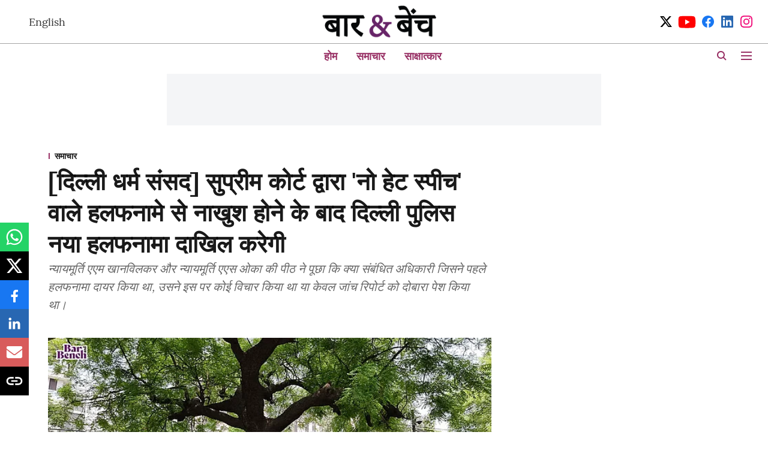

--- FILE ---
content_type: application/javascript; charset=UTF-8
request_url: https://hindi.barandbench.com/cdn-cgi/challenge-platform/h/g/scripts/jsd/cc251d99e06e/main.js?
body_size: 4355
content:
window._cf_chl_opt={UxxT8:'g'};~function(H4,v,L,O,P,K,X,a){H4=I,function(y,j,Hb,H3,C,o){for(Hb={y:129,j:148,C:201,o:168,E:115,Y:187,S:206,V:171,B:182},H3=I,C=y();!![];)try{if(o=-parseInt(H3(Hb.y))/1+-parseInt(H3(Hb.j))/2+parseInt(H3(Hb.C))/3+-parseInt(H3(Hb.o))/4+parseInt(H3(Hb.E))/5+parseInt(H3(Hb.Y))/6*(-parseInt(H3(Hb.S))/7)+-parseInt(H3(Hb.V))/8*(-parseInt(H3(Hb.B))/9),j===o)break;else C.push(C.shift())}catch(E){C.push(C.shift())}}(H,496233),v=this||self,L=v[H4(140)],O=function(HQ,He,HB,HV,Hu,HY,Hy,j,C,o){return HQ={y:193,j:142},He={y:130,j:130,C:114,o:130,E:130,Y:130,S:194,V:130,B:125,e:114,Q:125,k:130},HB={y:217},HV={y:219},Hu={y:217,j:125,C:207,o:177,E:172,Y:207,S:177,V:207,B:172,e:219,Q:114,k:130,F:130,l:207,c:177,G:114,g:114,A:114,M:114,N:194},HY={y:135,j:125},Hy=H4,j=String[Hy(HQ.y)],C={'h':function(E){return null==E?'':C.g(E,6,function(Y,Hj){return Hj=I,Hj(HY.y)[Hj(HY.j)](Y)})},'g':function(E,Y,S,HC,V,B,Q,F,G,A,M,N,z,T,i,H0,H1,H2){if(HC=Hy,null==E)return'';for(B={},Q={},F='',G=2,A=3,M=2,N=[],z=0,T=0,i=0;i<E[HC(Hu.y)];i+=1)if(H0=E[HC(Hu.j)](i),Object[HC(Hu.C)][HC(Hu.o)][HC(Hu.E)](B,H0)||(B[H0]=A++,Q[H0]=!0),H1=F+H0,Object[HC(Hu.Y)][HC(Hu.S)][HC(Hu.E)](B,H1))F=H1;else{if(Object[HC(Hu.V)][HC(Hu.S)][HC(Hu.B)](Q,F)){if(256>F[HC(Hu.e)](0)){for(V=0;V<M;z<<=1,T==Y-1?(T=0,N[HC(Hu.Q)](S(z)),z=0):T++,V++);for(H2=F[HC(Hu.e)](0),V=0;8>V;z=z<<1|H2&1,Y-1==T?(T=0,N[HC(Hu.Q)](S(z)),z=0):T++,H2>>=1,V++);}else{for(H2=1,V=0;V<M;z=H2|z<<1.59,Y-1==T?(T=0,N[HC(Hu.Q)](S(z)),z=0):T++,H2=0,V++);for(H2=F[HC(Hu.e)](0),V=0;16>V;z=z<<1.41|H2&1.29,T==Y-1?(T=0,N[HC(Hu.Q)](S(z)),z=0):T++,H2>>=1,V++);}G--,0==G&&(G=Math[HC(Hu.k)](2,M),M++),delete Q[F]}else for(H2=B[F],V=0;V<M;z=1&H2|z<<1,T==Y-1?(T=0,N[HC(Hu.Q)](S(z)),z=0):T++,H2>>=1,V++);F=(G--,0==G&&(G=Math[HC(Hu.F)](2,M),M++),B[H1]=A++,String(H0))}if(F!==''){if(Object[HC(Hu.l)][HC(Hu.c)][HC(Hu.B)](Q,F)){if(256>F[HC(Hu.e)](0)){for(V=0;V<M;z<<=1,Y-1==T?(T=0,N[HC(Hu.Q)](S(z)),z=0):T++,V++);for(H2=F[HC(Hu.e)](0),V=0;8>V;z=H2&1|z<<1,Y-1==T?(T=0,N[HC(Hu.Q)](S(z)),z=0):T++,H2>>=1,V++);}else{for(H2=1,V=0;V<M;z=z<<1|H2,Y-1==T?(T=0,N[HC(Hu.Q)](S(z)),z=0):T++,H2=0,V++);for(H2=F[HC(Hu.e)](0),V=0;16>V;z=z<<1|H2&1.8,Y-1==T?(T=0,N[HC(Hu.G)](S(z)),z=0):T++,H2>>=1,V++);}G--,G==0&&(G=Math[HC(Hu.F)](2,M),M++),delete Q[F]}else for(H2=B[F],V=0;V<M;z=z<<1|H2&1,Y-1==T?(T=0,N[HC(Hu.g)](S(z)),z=0):T++,H2>>=1,V++);G--,G==0&&M++}for(H2=2,V=0;V<M;z=z<<1.83|1&H2,T==Y-1?(T=0,N[HC(Hu.A)](S(z)),z=0):T++,H2>>=1,V++);for(;;)if(z<<=1,Y-1==T){N[HC(Hu.M)](S(z));break}else T++;return N[HC(Hu.N)]('')},'j':function(E,Hs){return Hs=Hy,E==null?'':E==''?null:C.i(E[Hs(HB.y)],32768,function(Y,Hv){return Hv=Hs,E[Hv(HV.y)](Y)})},'i':function(E,Y,S,HL,V,B,Q,F,G,A,M,N,z,T,i,H0,H2,H1){for(HL=Hy,V=[],B=4,Q=4,F=3,G=[],N=S(0),z=Y,T=1,A=0;3>A;V[A]=A,A+=1);for(i=0,H0=Math[HL(He.y)](2,2),M=1;M!=H0;H1=z&N,z>>=1,z==0&&(z=Y,N=S(T++)),i|=M*(0<H1?1:0),M<<=1);switch(i){case 0:for(i=0,H0=Math[HL(He.y)](2,8),M=1;M!=H0;H1=z&N,z>>=1,z==0&&(z=Y,N=S(T++)),i|=M*(0<H1?1:0),M<<=1);H2=j(i);break;case 1:for(i=0,H0=Math[HL(He.j)](2,16),M=1;M!=H0;H1=N&z,z>>=1,0==z&&(z=Y,N=S(T++)),i|=M*(0<H1?1:0),M<<=1);H2=j(i);break;case 2:return''}for(A=V[3]=H2,G[HL(He.C)](H2);;){if(T>E)return'';for(i=0,H0=Math[HL(He.o)](2,F),M=1;M!=H0;H1=N&z,z>>=1,z==0&&(z=Y,N=S(T++)),i|=M*(0<H1?1:0),M<<=1);switch(H2=i){case 0:for(i=0,H0=Math[HL(He.E)](2,8),M=1;M!=H0;H1=z&N,z>>=1,0==z&&(z=Y,N=S(T++)),i|=(0<H1?1:0)*M,M<<=1);V[Q++]=j(i),H2=Q-1,B--;break;case 1:for(i=0,H0=Math[HL(He.Y)](2,16),M=1;H0!=M;H1=N&z,z>>=1,z==0&&(z=Y,N=S(T++)),i|=M*(0<H1?1:0),M<<=1);V[Q++]=j(i),H2=Q-1,B--;break;case 2:return G[HL(He.S)]('')}if(B==0&&(B=Math[HL(He.V)](2,F),F++),V[H2])H2=V[H2];else if(Q===H2)H2=A+A[HL(He.B)](0);else return null;G[HL(He.e)](H2),V[Q++]=A+H2[HL(He.Q)](0),B--,A=H2,B==0&&(B=Math[HL(He.k)](2,F),F++)}}},o={},o[Hy(HQ.j)]=C.h,o}(),P={},P[H4(134)]='o',P[H4(159)]='s',P[H4(123)]='u',P[H4(214)]='z',P[H4(154)]='n',P[H4(151)]='I',P[H4(137)]='b',K=P,v[H4(146)]=function(y,j,C,o,HA,Hg,HG,HW,Y,S,V,B,Q,F){if(HA={y:139,j:167,C:216,o:139,E:167,Y:155,S:153,V:145,B:156,e:200,Q:217,k:112,F:183},Hg={y:152,j:217,C:208},HG={y:207,j:177,C:172,o:114},HW=H4,null===j||void 0===j)return o;for(Y=b(j),y[HW(HA.y)][HW(HA.j)]&&(Y=Y[HW(HA.C)](y[HW(HA.o)][HW(HA.E)](j))),Y=y[HW(HA.Y)][HW(HA.S)]&&y[HW(HA.V)]?y[HW(HA.Y)][HW(HA.S)](new y[(HW(HA.V))](Y)):function(G,HO,A){for(HO=HW,G[HO(Hg.y)](),A=0;A<G[HO(Hg.j)];G[A+1]===G[A]?G[HO(Hg.C)](A+1,1):A+=1);return G}(Y),S='nAsAaAb'.split('A'),S=S[HW(HA.B)][HW(HA.e)](S),V=0;V<Y[HW(HA.Q)];B=Y[V],Q=R(y,j,B),S(Q)?(F=Q==='s'&&!y[HW(HA.k)](j[B]),HW(HA.F)===C+B?E(C+B,Q):F||E(C+B,j[B])):E(C+B,Q),V++);return o;function E(G,A,HJ){HJ=I,Object[HJ(HG.y)][HJ(HG.j)][HJ(HG.C)](o,A)||(o[A]=[]),o[A][HJ(HG.o)](G)}},X=H4(128)[H4(147)](';'),a=X[H4(156)][H4(200)](X),v[H4(141)]=function(y,j,HN,Hr,C,o,E,Y){for(HN={y:117,j:217,C:191,o:114,E:189},Hr=H4,C=Object[Hr(HN.y)](j),o=0;o<C[Hr(HN.j)];o++)if(E=C[o],E==='f'&&(E='N'),y[E]){for(Y=0;Y<j[C[o]][Hr(HN.j)];-1===y[E][Hr(HN.C)](j[C[o]][Y])&&(a(j[C[o]][Y])||y[E][Hr(HN.o)]('o.'+j[C[o]][Y])),Y++);}else y[E]=j[C[o]][Hr(HN.E)](function(S){return'o.'+S})},x();function H(I1){return I1='from,number,Array,includes,display: none,chlApiRumWidgetAgeMs,string,loading,function,XMLHttpRequest,stringify,[native code],onreadystatechange,_cf_chl_opt,getOwnPropertyNames,666612SlzCGd,source,event,1768zrnmTG,call,error,createElement,UxxT8,/b/ov1/0.39976760589481064:1763496721:FxT__grQTSBgGZCwPehvL8yh6CyGIng_EHlhVCumC8M/,hasOwnProperty,floor,open,/cdn-cgi/challenge-platform/h/,chlApiSitekey,52209enZBTU,d.cookie,contentDocument,parent,/invisible/jsd,252xKPBCT,tabIndex,map,success,indexOf,cloudflare-invisible,fromCharCode,join,random,error on cf_chl_props,now,status,clientInformation,bind,2236161TETNde,appendChild,getPrototypeOf,toString,chlApiUrl,60655rOOuwX,prototype,splice,body,readyState,msg,chlApiClientVersion,detail,symbol,postMessage,concat,length,Function,charCodeAt,xhr-error,errorInfoObject,jsd,navigator,onload,BFNxv0,sid,MZAL3,POST,isNaN,api,push,1937685BwVgQL,onerror,keys,http-code:,timeout,catch,ontimeout,send,undefined,chctx,charAt,addEventListener,/jsd/oneshot/cc251d99e06e/0.39976760589481064:1763496721:FxT__grQTSBgGZCwPehvL8yh6CyGIng_EHlhVCumC8M/,_cf_chl_opt;IWcE4;Rnrj2;MnHSY6;AOwm3;IpYo4;DktaO6;jJnRO8;jqSd0;BCsL6;KoHeN1;LYXex0;MMkG8;GHGja3;SmLg3;eiUW7;RIgDA6;SFhM7,584529XJEkSJ,pow,FuTV3,removeChild,isArray,object,284jL1Cq0kPcKGnpZ6+tHhuRD$Xfl5airoyd-gzAWMsJQSvmw7OeUYBxb3TVN9FEI,contentWindow,boolean,DOMContentLoaded,Object,document,eiUW7,SrBzfOiOPCO,iframe,__CF$cv$params,Set,SmLg3,split,1607200QKipXG,style,ttuO8,bigint,sort'.split(','),H=function(){return I1},H()}function D(Ha,H6,y,j,C,o){return Ha={y:144,j:178,C:197},H6=H4,y=v[H6(Ha.y)],j=3600,C=Math[H6(Ha.j)](+atob(y.t)),o=Math[H6(Ha.j)](Date[H6(Ha.C)]()/1e3),o-C>j?![]:!![]}function b(y,Hc,HD,j){for(Hc={y:216,j:117,C:203},HD=H4,j=[];y!==null;j=j[HD(Hc.y)](Object[HD(Hc.j)](y)),y=Object[HD(Hc.C)](y));return j}function J(y,j,Ho,HZ,Hx,Hf,H7,C,o){Ho={y:144,j:162,C:179,o:111,E:180,Y:166,S:175,V:127,B:113,e:119,Q:121,k:224,F:116,l:122,c:142,G:163},HZ={y:220},Hx={y:198,j:190,C:118},Hf={y:119},H7=H4,C=v[H7(Ho.y)],o=new v[(H7(Ho.j))](),o[H7(Ho.C)](H7(Ho.o),H7(Ho.E)+v[H7(Ho.Y)][H7(Ho.S)]+H7(Ho.V)+C.r),C[H7(Ho.B)]&&(o[H7(Ho.e)]=5e3,o[H7(Ho.Q)]=function(H8){H8=H7,j(H8(Hf.y))}),o[H7(Ho.k)]=function(H9){H9=H7,o[H9(Hx.y)]>=200&&o[H9(Hx.y)]<300?j(H9(Hx.j)):j(H9(Hx.C)+o[H9(Hx.y)])},o[H7(Ho.F)]=function(HH){HH=H7,j(HH(HZ.y))},o[H7(Ho.l)](O[H7(Ho.c)](JSON[H7(Ho.G)](y)))}function x(Hp,Hd,Hm,HK,y,j,C,o,E){if(Hp={y:144,j:113,C:210,o:160,E:126,Y:138,S:165},Hd={y:210,j:160,C:165},Hm={y:196},HK=H4,y=v[HK(Hp.y)],!y)return;if(!D())return;(j=![],C=y[HK(Hp.j)]===!![],o=function(Hq,Y){if(Hq=HK,!j){if(j=!![],!D())return;Y=f(),J(Y.r,function(S){Z(y,S)}),Y.e&&W(Hq(Hm.y),Y.e)}},L[HK(Hp.C)]!==HK(Hp.o))?o():v[HK(Hp.E)]?L[HK(Hp.E)](HK(Hp.Y),o):(E=L[HK(Hp.S)]||function(){},L[HK(Hp.S)]=function(HU){HU=HK,E(),L[HU(Hd.y)]!==HU(Hd.j)&&(L[HU(Hd.C)]=E,o())})}function R(y,j,C,Hl,Hn,o){Hn=(Hl={y:120,j:155,C:133,o:161},H4);try{return j[C][Hn(Hl.y)](function(){}),'p'}catch(E){}try{if(null==j[C])return j[C]===void 0?'u':'x'}catch(Y){return'i'}return y[Hn(Hl.j)][Hn(Hl.C)](j[C])?'a':j[C]===y[Hn(Hl.j)]?'C':!0===j[C]?'T':j[C]===!1?'F':(o=typeof j[C],Hn(Hl.o)==o?U(y,j[C])?'N':'f':K[o]||'?')}function Z(C,o,I0,HR,E,Y,S){if(I0={y:192,j:113,C:190,o:169,E:109,Y:170,S:190,V:185,B:215,e:173,Q:213},HR=H4,E=HR(I0.y),!C[HR(I0.j)])return;o===HR(I0.C)?(Y={},Y[HR(I0.o)]=E,Y[HR(I0.E)]=C.r,Y[HR(I0.Y)]=HR(I0.S),v[HR(I0.V)][HR(I0.B)](Y,'*')):(S={},S[HR(I0.o)]=E,S[HR(I0.E)]=C.r,S[HR(I0.Y)]=HR(I0.e),S[HR(I0.Q)]=o,v[HR(I0.V)][HR(I0.B)](S,'*'))}function U(y,j,Hk,Ht){return Hk={y:218,j:207,C:204,o:172,E:191,Y:164},Ht=H4,j instanceof y[Ht(Hk.y)]&&0<y[Ht(Hk.y)][Ht(Hk.j)][Ht(Hk.C)][Ht(Hk.o)](j)[Ht(Hk.E)](Ht(Hk.Y))}function f(Hh,HP,C,o,E,Y,S){HP=(Hh={y:174,j:143,C:149,o:157,E:188,Y:209,S:202,V:136,B:199,e:223,Q:184,k:132},H4);try{return C=L[HP(Hh.y)](HP(Hh.j)),C[HP(Hh.C)]=HP(Hh.o),C[HP(Hh.E)]='-1',L[HP(Hh.Y)][HP(Hh.S)](C),o=C[HP(Hh.V)],E={},E=SmLg3(o,o,'',E),E=SmLg3(o,o[HP(Hh.B)]||o[HP(Hh.e)],'n.',E),E=SmLg3(o,C[HP(Hh.Q)],'d.',E),L[HP(Hh.Y)][HP(Hh.k)](C),Y={},Y.r=E,Y.e=null,Y}catch(V){return S={},S.r={},S.e=V,S}}function n(y,HX,H5){return HX={y:195},H5=H4,Math[H5(HX.y)]()<y}function W(o,E,HE,HI,Y,S,V,B,Q,k,F,l){if(HE={y:211,j:173,C:144,o:180,E:166,Y:175,S:176,V:186,B:162,e:179,Q:111,k:119,F:121,l:181,c:131,G:205,g:150,A:158,M:110,N:212,z:225,h:221,T:124,m:169,i:222,d:122,H0:142},HI=H4,!n(.01))return![];S=(Y={},Y[HI(HE.y)]=o,Y[HI(HE.j)]=E,Y);try{V=v[HI(HE.C)],B=HI(HE.o)+v[HI(HE.E)][HI(HE.Y)]+HI(HE.S)+V.r+HI(HE.V),Q=new v[(HI(HE.B))](),Q[HI(HE.e)](HI(HE.Q),B),Q[HI(HE.k)]=2500,Q[HI(HE.F)]=function(){},k={},k[HI(HE.l)]=v[HI(HE.E)][HI(HE.c)],k[HI(HE.G)]=v[HI(HE.E)][HI(HE.g)],k[HI(HE.A)]=v[HI(HE.E)][HI(HE.M)],k[HI(HE.N)]=v[HI(HE.E)][HI(HE.z)],F=k,l={},l[HI(HE.h)]=S,l[HI(HE.T)]=F,l[HI(HE.m)]=HI(HE.i),Q[HI(HE.d)](O[HI(HE.H0)](l))}catch(c){}}function I(y,j,C){return C=H(),I=function(s,v,L){return s=s-109,L=C[s],L},I(y,j)}}()

--- FILE ---
content_type: text/plain
request_url: https://www.google-analytics.com/j/collect?v=1&_v=j102&a=1338378318&t=pageview&_s=1&dl=https%3A%2F%2Fhindi.barandbench.com%2Fnews%2Fdelhi-dharam-sansad-delhi-police-file-fresh-affidavit-after-supreme-court-unhappy-with-no-hate-speech-affidavit&ul=en-us%40posix&dt=%5BDelhi%20Dharam%20Sansad%5D%20Delhi%20Police%20to%20file%20fresh%20affidavit%20after%20Supreme%20Court%20unhappy%20with%20%27no%20hate%20speech%27%20affidavit&sr=1280x720&vp=1280x720&_u=YEBAAAABAAAAAC~&jid=611701902&gjid=1906376755&cid=1303221261.1763497579&tid=UA-40214023-2&_gid=626489756.1763497579&_r=1&_slc=1&gtm=45He5bh0h1n8155CDCK7v832122876za200zd832122876&gcd=13l3l3l3l1l1&dma=0&tag_exp=103116026~103200004~104527906~104528500~104684208~104684211~105391253~115583767~115938466~115938468~116217636~116217638~116427528&z=1872356318
body_size: -452
content:
2,cG-J70BK5E6SS